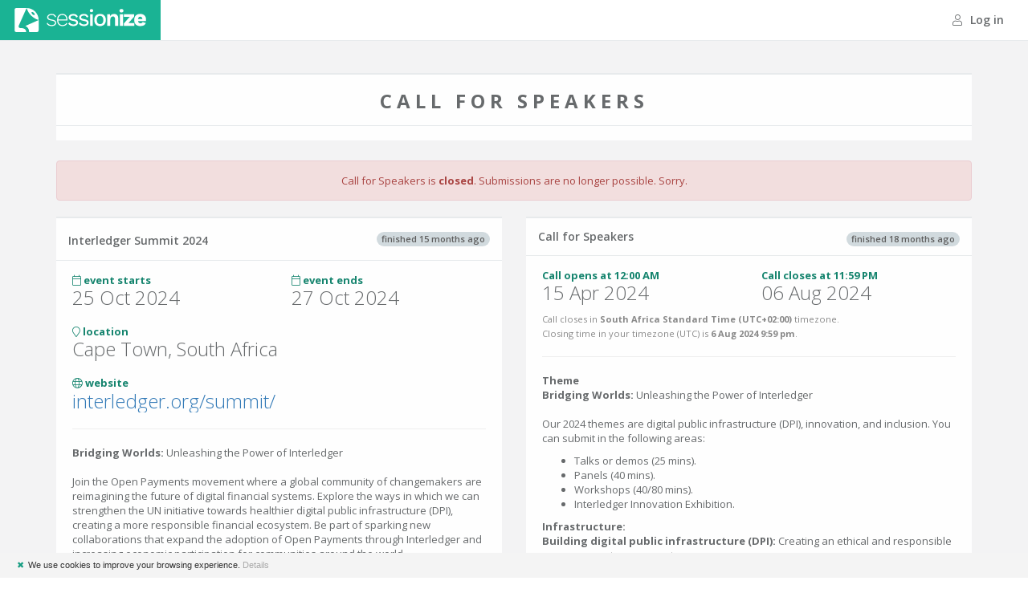

--- FILE ---
content_type: text/html; charset=utf-8
request_url: https://sessionize.com/interledger-summit-2024/
body_size: 11124
content:
<!DOCTYPE html>
<html lang="en">
<head>
    
<meta charset="utf-8" />
<meta name="viewport" content="width=device-width, initial-scale=1.0">
<meta name="theme-color" content="#1ab394">

<title>Interledger Summit 2024: Call for Speakers @ Sessionize.com</title>

<link href="/bundles/App_Css-10951927131" rel="stylesheet" />


<script src="/Scripts/modernizr-2.8.3.js"></script>


<script type="text/javascript">

    function consoleLog(...parameters) {
            
    }


</script>

<link rel="icon" type="image/svg+xml" href="/favicon">
<link rel="alternate icon" href="/landing/images/favicon/favicon.png">
<link rel="mask-icon" href="/landing/images/favicon/favicon-safari.svg" color="#1AB394">
<link rel="apple-touch-icon" href="/landing/images/favicon/apple-touch-icon.png">
<link rel="manifest" href="/landing/manifest.webmanifest">




<!-- Global site tag (gtag.js) - Google Analytics -->
<script async src="https://www.googletagmanager.com/gtag/js?id=G-9RSMQ9D5LK"></script>
<script>
    window.dataLayer = window.dataLayer || [];
    function gtag() { dataLayer.push(arguments); }
    gtag('js', new Date());

    gtag('config', 'G-9RSMQ9D5LK');
</script>

<script type="text/javascript">
    (function (c, l, a, r, i, t, y) {
        c[a] = c[a] || function () { (c[a].q = c[a].q || []).push(arguments) };
        t = l.createElement(r); t.async = 1; t.src = "https://www.clarity.ms/tag/" + i;
        y = l.getElementsByTagName(r)[0]; y.parentNode.insertBefore(t, y);
    })(window, document, "clarity", "script", "pu667el35e");

    window.clarity("identify", "", "df9586ac07856582707ccb54bc93c75a", "SpeakerSubmission/PublicSubmissionPage", null)
</script>



<script type="text/javascript">
    !function (T, l, y) { var S = T.location, k = "script", D = "connectionString", C = "ingestionendpoint", I = "disableExceptionTracking", E = "ai.device.", b = "toLowerCase", w = "crossOrigin", N = "POST", e = "appInsightsSDK", t = y.name || "appInsights"; (y.name || T[e]) && (T[e] = t); var n = T[t] || function (d) { var g = !1, f = !1, m = { initialize: !0, queue: [], sv: "5", version: 2, config: d }; function v(e, t) { var n = {}, a = "Browser"; return n[E + "id"] = a[b](), n[E + "type"] = a, n["ai.operation.name"] = S && S.pathname || "_unknown_", n["ai.internal.sdkVersion"] = "javascript:snippet_" + (m.sv || m.version), { time: function () { var e = new Date; function t(e) { var t = "" + e; return 1 === t.length && (t = "0" + t), t } return e.getUTCFullYear() + "-" + t(1 + e.getUTCMonth()) + "-" + t(e.getUTCDate()) + "T" + t(e.getUTCHours()) + ":" + t(e.getUTCMinutes()) + ":" + t(e.getUTCSeconds()) + "." + ((e.getUTCMilliseconds() / 1e3).toFixed(3) + "").slice(2, 5) + "Z" }(), name: "Microsoft.ApplicationInsights." + e.replace(/-/g, "") + "." + t, sampleRate: 100, tags: n, data: { baseData: { ver: 2 } } } } var h = d.url || y.src; if (h) { function a(e) { var t, n, a, i, r, o, s, c, u, p, l; g = !0, m.queue = [], f || (f = !0, t = h, s = function () { var e = {}, t = d.connectionString; if (t) for (var n = t.split(";"), a = 0; a < n.length; a++) { var i = n[a].split("="); 2 === i.length && (e[i[0][b]()] = i[1]) } if (!e[C]) { var r = e.endpointsuffix, o = r ? e.location : null; e[C] = "https://" + (o ? o + "." : "") + "dc." + (r || "services.visualstudio.com") } return e }(), c = s[D] || d[D] || "", u = s[C], p = u ? u + "/v2/track" : d.endpointUrl, (l = []).push((n = "SDK LOAD Failure: Failed to load Application Insights SDK script (See stack for details)", a = t, i = p, (o = (r = v(c, "Exception")).data).baseType = "ExceptionData", o.baseData.exceptions = [{ typeName: "SDKLoadFailed", message: n.replace(/\./g, "-"), hasFullStack: !1, stack: n + "\nSnippet failed to load [" + a + "] -- Telemetry is disabled\nHelp Link: https://go.microsoft.com/fwlink/?linkid=2128109\nHost: " + (S && S.pathname || "_unknown_") + "\nEndpoint: " + i, parsedStack: [] }], r)), l.push(function (e, t, n, a) { var i = v(c, "Message"), r = i.data; r.baseType = "MessageData"; var o = r.baseData; return o.message = 'AI (Internal): 99 message:"' + ("SDK LOAD Failure: Failed to load Application Insights SDK script (See stack for details) (" + n + ")").replace(/\"/g, "") + '"', o.properties = { endpoint: a }, i }(0, 0, t, p)), function (e, t) { if (JSON) { var n = T.fetch; if (n && !y.useXhr) n(t, { method: N, body: JSON.stringify(e), mode: "cors" }); else if (XMLHttpRequest) { var a = new XMLHttpRequest; a.open(N, t), a.setRequestHeader("Content-type", "application/json"), a.send(JSON.stringify(e)) } } }(l, p)) } function i(e, t) { f || setTimeout(function () { !t && m.core || a() }, 500) } var e = function () { var n = l.createElement(k); n.src = h; var e = y[w]; return !e && "" !== e || "undefined" == n[w] || (n[w] = e), n.onload = i, n.onerror = a, n.onreadystatechange = function (e, t) { "loaded" !== n.readyState && "complete" !== n.readyState || i(0, t) }, n }(); y.ld < 0 ? l.getElementsByTagName("head")[0].appendChild(e) : setTimeout(function () { l.getElementsByTagName(k)[0].parentNode.appendChild(e) }, y.ld || 0) } try { m.cookie = l.cookie } catch (p) { } function t(e) { for (; e.length;)!function (t) { m[t] = function () { var e = arguments; g || m.queue.push(function () { m[t].apply(m, e) }) } }(e.pop()) } var n = "track", r = "TrackPage", o = "TrackEvent"; t([n + "Event", n + "PageView", n + "Exception", n + "Trace", n + "DependencyData", n + "Metric", n + "PageViewPerformance", "start" + r, "stop" + r, "start" + o, "stop" + o, "addTelemetryInitializer", "setAuthenticatedUserContext", "clearAuthenticatedUserContext", "flush"]), m.SeverityLevel = { Verbose: 0, Information: 1, Warning: 2, Error: 3, Critical: 4 }; var s = (d.extensionConfig || {}).ApplicationInsightsAnalytics || {}; if (!0 !== d[I] && !0 !== s[I]) { var c = "onerror"; t(["_" + c]); var u = T[c]; T[c] = function (e, t, n, a, i) { var r = u && u(e, t, n, a, i); return !0 !== r && m["_" + c]({ message: e, url: t, lineNumber: n, columnNumber: a, error: i }), r }, d.autoExceptionInstrumented = !0 } return m }(y.cfg); function a() { y.onInit && y.onInit(n) } (T[t] = n).queue && 0 === n.queue.length ? (n.queue.push(a), n.trackPageView({})) : a() }(window, document, {
        src: "https://js.monitor.azure.com/scripts/b/ai.2.min.js", // The SDK URL Source
        // name: "appInsights", // Global SDK Instance name defaults to "appInsights" when not supplied
        // ld: 0, // Defines the load delay (in ms) before attempting to load the sdk. -1 = block page load and add to head. (default) = 0ms load after timeout,
        // useXhr: 1, // Use XHR instead of fetch to report failures (if available),
        crossOrigin: "anonymous", // When supplied this will add the provided value as the cross origin attribute on the script tag
        // onInit: null, // Once the application insights instance has loaded and initialized this callback function will be called with 1 argument -- the sdk instance (DO NOT ADD anything to the sdk.queue -- As they won't get called)
        cfg: { // Application Insights Configuration
            connectionString: "InstrumentationKey=ba35a242-e5fe-43ee-8c84-4a7a79591411;IngestionEndpoint=https://westeurope-5.in.applicationinsights.azure.com/;LiveEndpoint=https://westeurope.livediagnostics.monitor.azure.com/",
            disableCookiesUsage: true
            /* ...Other Configuration Options... */
        }
    });
</script>




    
    
    

        <meta property="og:image" content="https://sessionize.com/image/7d54-1140o400o3-WgBKVgWR8USqsQQQaR4isK.jpg" />

    <meta name="twitter:card" content="summary" />
    <meta name="twitter:site" content="@SessionizeCom" />
    <meta property="og:url" content="https://sessionize.com/interledger-summit-2024/" />
    <meta property="og:title" content="Interledger Summit 2024: Call for Speakers" />
    <meta property="og:description" content="Bridging Worlds: Unleashing the Power of Interledger Join the Open Payments movement where a global community of changemakers are reimagining the futu..." />

    <link rel="canonical" href="https://sessionize.com/interledger-summit-2024/" />

    <meta name="description" content="Bridging Worlds: Unleashing the Power of Interledger Join the Open Payments movement where a global community of changemakers are reimagining the futu..." />


<style>
        body {
            --pretty-background-color: #15846e;
            --pretty-foreground-color: white;
            --pretty-border-color: #137A66;
        }

/*        .top-navigation .navbar-brand {
            background-color: var(--pretty-background-color);
        }*/
        .btn-primary {
            background-color: var(--pretty-background-color);
            border-color: var(--pretty-border-color);
            color: var(--pretty-foreground-color);
        }
        .btn-primary:hover, .btn-primary:focus, .btn-primary:active, .btn-primary.active, primary:active:focus, .btn-primary:active:hover, .btn-primary.active:hover, .btn-primary.active:focus {
            background-color: var(--pretty-border-color);
            border-color: var(--pretty-border-color);
            color: var(--pretty-foreground-color);
        }
        .btn-outline {
            color: inherit;
            background-color: transparent;
        }
        .btn-primary.btn-outline {
            color: var(--pretty-background-color);
        }
        .text-navy {
            color: var(--pretty-background-color);
        }
        .submission-form-badge {
            color: var(--pretty-background-color);
        }
</style>




</head>
<body class="top-navigation gray-bg white-bg-force">

    <script type="text/javascript">
        if (window.self !== window.top) {
            

            var style = document.createElement("style");
            style.innerHTML = `
                .no-height-body {
                    height: auto !important;
                }
            `;
            document.head.appendChild(style);

            document.body.classList.add("no-height-body");
        }
    </script>

    




<div id="wrapper">
    <div id="page-wrapper" class="gray-bg" style="min-height: 680px;">
        <div class="row border-bottom">
            <nav class="navbar navbar-static-top white-bg" role="navigation">
                <div class="navbar-header">
                    <a href="/" class="navbar-brand">Sessionize.com</a>
                </div>
                <div class="navbar-collapse collapse" id="navbar">

                    <ul class="nav navbar-top-links navbar-right">
                        <li>
                                <a href="/login?returnUrl=%2Finterledger-summit-2024%2F">
                                    <i class="fal fa-user"></i> Log in
                                </a>
                        </li>
                    </ul>

                    

                </div>
            </nav>
        </div>

        <div class="wrapper wrapper-content">
            <div class="container">
                





<div class="row text-center animated fadeInDown">
    <div class="col-md-12">

        <div class="ibox float-e-margins">
            <div class="ibox-title">
                <h2 style="text-transform: uppercase; font-weight: bold; letter-spacing: 6px;" class="m-b-sm">Call for Speakers</h2>
            </div>
                <div class="ibox-content no-padding">
                    <img src="https://sessionize.com/image/7d54-1140o400o3-WgBKVgWR8USqsQQQaR4isK.jpg" style="max-width: 100%" alt="" />
                </div>
        </div>


            <div class="row">
                <div class="col-md-12">
                    <div class="alert alert-danger">
                            <span>Call for Speakers is <strong>closed</strong>. Submissions are no longer possible. Sorry.</span>
                    </div>

                </div>

            </div>

    </div>
</div>

<div class="row">
    <div class="col-md-6 animated fadeInLeft" id="left-column" style="z-index: 1;">


        <div class="ibox float-e-margins">
            <div class="ibox-title">
                <div class="pull-right">
                    
    <span class="badge badge-default">finished 15 months ago</span>
  
                </div>
                <h4>Interledger Summit 2024</h4>
            </div>
            <div class="ibox-content">


                <div class="row"> 
                        <div class="col-sm-6 m-b-md">
                            <div class="font-bold text-navy">
                                <i class="fal fa-calendar"></i>
                                event starts
                            </div>
                            <h2 class="no-margins">25 Oct 2024</h2>
                        </div>
                        <div class="col-sm-6 m-b-md">
                            <div class="font-bold text-navy">
                                <i class="fal fa-calendar"></i>
                                event ends
                            </div>
                            <h2 class="no-margins">27 Oct 2024</h2>
                        </div>
                </div>
                    <div class="row">
                        <div class="col-sm-12 m-b-md">
                            <div class="font-bold text-navy">
                                <i class="fal fa-map-marker"></i>
                                location
                            </div>
                            <h2 class="no-margins">
                                <span class="block"></span>
                                <span class="block">Cape Town, South Africa</span>
                            </h2>
                        </div>
                    </div>
                                    <div class="row">
                        <div class="col-sm-12 m-b-md">
                            <div class="font-bold text-navy">
                                <i class="fal fa-globe"></i>
                                website
                            </div>
                            <h2 class="no-margins ellipsis">
                                <a href="https://interledger.org/summit/" class="navy-link" target="_blank">interledger.org/summit/</a>
                            </h2>
                        </div>
                    </div>
                <div class="row">
                    <div class="col-sm-12">
                        <hr class="m-t-none" />
                        <p><b>Bridging Worlds:</b> Unleashing the Power of Interledger <br><br>Join the Open Payments movement where a global community of changemakers are reimagining the future of digital financial systems. Explore the ways in which we can strengthen the UN initiative towards healthier digital public infrastructure (DPI), creating a more responsible financial ecosystem. Be part of sparking new collaborations that expand the adoption of Open Payments through Interledger and increasing economic participation for communities around the world.</p><p>Our official Summit will kick off on Oct 26 with the Interledger Innovation Exhibition,  followed by a dynamic schedule of inspiring speakers, engaging sessions, and our legendary Summit party. We also welcome you to join us for our pre-Summit activities including a Community Open House on October 25th and ILP Hackathon on October 19th and 20th. </p><p><br></p>
                    </div>
                </div>


            </div>
        </div>


    </div>
    <div class="col-md-6 animated fadeInRight" id="right-column">



        <div class="ibox float-e-margins">
            <div class="ibox-title">
                <div class="pull-right">
                        
    <span class="badge badge-default">finished 18 months ago</span>
 
                </div>
                <h5>Call for Speakers</h5>
            </div>
            <div class="ibox-content">
                <div class="row">
                    <div class="col-sm-6 m-b-sm">
                        <div>
                            <span class="font-bold text-navy">Call opens at 12:00 AM</span>
                        </div>
                        <h2 class="no-margins">15 Apr 2024</h2>
                        <small></small>
                    </div>
                    <div class="col-sm-6 m-b-sm">
                        <div>
                            <span class="font-bold text-navy">Call closes at 11:59 PM</span>
                        </div>
                        <h2 class="no-margins">06 Aug 2024</h2>

                    </div>
                </div>
                <div class="row">
                    <div class="col-sm-12 m-b-md">

                        <small class="text-muted">
                            Call closes in <strong>South Africa Standard Time (UTC+02:00)</strong> timezone.
                        </small>
                        <div class="toLocalDateTime">
                            <small class="text-muted">
                                Closing time in your timezone (<span class="timezone"></span>) is <strong data-date="Tue, 06 Aug 2024 21:59:00 GMT|120"></strong>.
                            </small>
                        </div>
                    </div>
                </div>
                    <div class="row">
                        <div class="col-md-12">
                            <hr class="m-t-none" />
                            <p><b>Theme<br>Bridging Worlds:</b> Unleashing the Power of Interledger<br><br>Our 2024 themes are digital public infrastructure (DPI), innovation, and inclusion. You can submit in the following areas: <br></p><ul><li>Talks or demos (25 mins). </li><li>Panels (40 mins). </li><li>Workshops (40/80 mins).</li><li>Interledger Innovation Exhibition.</li></ul><p><b>Infrastructure: </b><br><b>Building digital public infrastructure (DPI): </b>Creating an ethical and responsible open payments movement</p><ul><li>Opportunities and challenges.<br></li><li>Policy and Regulation. <br></li><li>Social capital and capacity.</li></ul><p><b>Innovation: </b><br><b>Adoption of Open Payments through Interledger: </b> Open payment updates, insights and opportunities </p><ul><li>Building on Interledger - updates and insights <br></li><li>Web Monetization <br><i>-- Digital Creators and website owners get compensated and monetize their work without relying solely on outdated revenue models. <br>-- Users support or pay for content they value on the internet.</i></li><li>Case studies, projects, and innovations in open payments.</li></ul><p><b>Inclusion: </b><br><b>Increasing access to digital financial services:</b> Creating opportunities for economic participation and growth </p><ul><li>Increasing access to digital financial services for underrepresented groups and vulnerable populations to advance digital financial inclusion, aligned with the United Nations Sustainable Development Goals (SDG).<br></li><li>Cross border remittance pathways for individual and economic prosperity.<br></li><li>Ecosystem collaborations and opportunities  (we welcome co-created sessions).</li></ul><p><b>Interledger Innovation Exhibition:<br></b>Interledger Foundation will bring its community members together to connect face-to-face and showcase work in digital financial inclusion and open payments.<br><br>We seek innovative projects that showcase Open Payments, microtransactions, Mobile Money or Web Monetization as part of the Interledger Innovation Exhibition, which will officially open the 2024 Summit. <br><br></p><p><b>Apply to be in the Interledger Innovation Exhibition and promote your latest work. </b><br></p><p>Call for Speakers: <br>CFS Opens: 15th April 2024  <br>CFS Closes: 6th  August 2024  <br>CFS Notifications: 4-6 weeks from closing date<br>Summit dates: 26-27th October 2024<br><br></p>
                        </div>
                    </div>
                                                    <div class="row">
                        <div class="col-md-12">
                            <hr class="m-t-none" />
                        </div>
                    </div>
                    <div class="row">
                            <div class="col-sm-4 m-b-md">
                                <i class="fal fa-plane"></i>
                                <h3 class="no-margins font-normal">travel</h3>
                                <div class="font-bold text-navy">expenses covered</div>
                            </div>
                                                    <div class="col-sm-4 m-b-md">
                                <i class="fal fa-bed"></i>
                                <h3 class="no-margins font-normal">accommodation</h3>
                                <div class="font-bold text-navy">expenses covered</div>
                            </div>
                                                    <div class="col-sm-4 m-b-md">
                                <i class="fal fa-ticket"></i>
                                <h3 class="no-margins font-normal">event fee</h3>
                                <div class="font-bold text-navy">free for speakers</div>
                            </div>
                    </div>
                

            </div>

        </div>


    </div>
</div>




            </div>
        </div>

        

    </div>
</div>


    

    


<script type="text/javascript">
    var SUMMERNOTE_SUPPORTED_TAGS = ["p","div","br","sup","i","b","u","a","sub","strike","ul","li","ol","strong","em","hr"];
</script>

<script type="text/javascript">
    var sessionStatuses = {};
        
            sessionStatuses['i0'] = 'Accepted';
        
        
            sessionStatuses['i2'] = 'Waitlisted';
        
        
            sessionStatuses['i5'] = 'Accept Queue';
        
        
            sessionStatuses['i10'] = 'Nominated';
        
        
            sessionStatuses['i15'] = 'Decline Queue';
        
        
            sessionStatuses['i20'] = 'Declined';
        
    function getSessionStatusText(s) {
        return sessionStatuses['i' + s];
    }

    var reportReasons = {};
        
        reportReasons['i5'] = 'Spam Submission';
        
        
        reportReasons['i10'] = 'Late Cancellation';
        
        
        reportReasons['i20'] = 'No Show';
        
        
        reportReasons['i30'] = 'Inappropriate Behavior';
        
        
        reportReasons['i250'] = 'Internal Note';
        
        
        reportReasons['i251'] = 'Internal Note Auto';
        
    function getReportReasonText(s) {
        return reportReasons['i' + s];
    }

    var szTimeFormat = 'h:mm a';
    var szDateFormat = 'D MMM YYYY';
    var szDateTimeFormat = 'D MMM YYYY h:mm a';
    var timezone = Intl.DateTimeFormat().resolvedOptions().timeZone;

    var imageFormats = '.jpg,.jpeg,.jfif,.png,.gif,.svg,.webp';
</script>


<script src="/bundles/App_Js-10951927131"></script>



<script type="text/javascript">
    toastr.options = {
        "closeButton": true,
        "progressBar": true,
        "positionClass": "toast-almost-top-right",
    }
</script>

<script type="text/javascript">
    $('body')
        .tooltip({
            selector: "[data-toggle=tooltip]",
            container: "body",
        });
</script>

<script type="text/javascript">
$('input.daterange')
    .daterangepicker({
        locale: {
            format: 'D MMM YYYY',
        },

    });
$('input.datetimerange')
    .daterangepicker({
        timePicker: true,
        timePickerIncrement: 1,
        //timePicker24Hour: true,
        locale: {
            format: 'D MMM YYYY h:mm a',
        },

    });

$('input.datepicker').each(function () {
    var dp = $(this);
    var value = $(this).val();
    var required = dp.attr('required');
    dp.daterangepicker({
        singleDatePicker: true,
        locale: {
            format: 'D MMM YYYY',
            cancelLabel: required ? 'Cancel' : 'Clear',
        },

    });
    if (!required) {
        dp.on('cancel.daterangepicker', function (ev, picker) {
            //do something, like clearing an input
            dp.val('');
        });
    }
    if (value === '') dp.val('');
});

$('input.datetimepicker').each(function () {
    var dp = $(this);
    var value = dp.val();
    var required = dp.attr('required');
    dp.daterangepicker({
        timePicker: true,
        timePickerIncrement: 1,
        singleDatePicker: true,
        locale: {
            format: 'D MMM YYYY h:mm a',
            cancelLabel: required ? 'Cancel' : 'Clear',
        },
    });
    if (!required) {
        dp.on('cancel.daterangepicker', function (ev, picker) {
            //do something, like clearing an input
            dp.val('');
        });
    }
    if (value === '') dp.val('');
});

</script>



<script type="text/javascript">
    function mailView(id) {
        openInModalCode('Mail Preview', '/app/mail/' + id);
        
        return false;
    }
</script>

<script type="text/javascript">
    $('*[data-flag]').each(function () {
        var $this = $(this);
        $this
            .addClass('pmholder')
            .prepend('<span class="pmhint">' + $(this).data('flag').toUpperCase() + '</span>')
        $pmhint = $this.find('.pmhint');
        $pmhint.css('margin-top', 'calc(-1 * ' + $this.css('padding-top') + ' - 10px)');
        $pmhint.css('margin-left', 'calc(-1 * ' + $this.css('padding-left') + ' - 10px)');
    });
</script>

<script type="text/javascript">
        $(document).ready(function () {
            var $insertAfter = $('#js-playbook-articles li:first');
            var $links = $('.playbook');

            var ids = new Array();
            $links.each(function () {
                ids.push($(this).data('id'));
            })

            $.post("/app/playbook/menu",
                { pageIdentifier: 'SpeakerSubmission/PublicSubmissionPage', ids },
                function (data) {
                    $insertAfter.after(data.html);

                    $links.each(function () {
                        var $this = $(this);
                        var id = $this.data('id');
                        var href = data.links[id];

                        if (href) {
                            $this
                                .attr('href', href)
                                .attr('target', '_blank')
                                .html('<span class="playbook-icon"><i class="far fa-sm fa-book-open"></i></span><span class="playbook-text">' + $this.text() +'</span>')
                                .css('visibility', 'visible');
                        }
                        else {
                                
                                $this.hide();
                                
                        }
                    })
                });

        });
</script>


<script type="text/javascript" id="cookiebanner"
        src="/Scripts/cookiebanner.min.js"
        data-position="bottom"
        data-bg="#F4F4F4"
        data-fg="#333"
        data-font-size="11px"
        data-text-align="left"
        data-moreinfo="/privacy-policy/"
        data-linkmsg="Details"
        data-close-style="float:left;padding-left:5px;padding-right:5px;color: #179D82;"
        data-message="We use cookies to improve your browsing experience.">
</script>




    
    
    <script type="text/javascript">function updateConditionals(){var n=$('.field[data-conditionid!=""]');n.each(function(){var n=$(this),i=!0,t=$('.field[data-id="'+n.data("conditionid")+'"]'),u,r;if(t.is(":visible"))if(t.data("type")=="Tag"){var f=t.find("select")[0].selectize.items,r=n.data("conditionvalues").toString().split(","),e=f.filter(n=>r.includes(n));i=e.length>0}else t.data("type")=="Checkbox"&&(u=t.find('input[type="checkbox"]').is(":checked")?"1":"0",r=n.data("conditionvalues").toString().split(","),i=r.includes(u));else i=!1;i?n.fadeIn().find("input"):n.hide().find("input")})}selectizeInit(".fields select",!1,null,null,null,null,{onChange:updateConditionals});$('.field input[type="checkbox"]').on("ifChanged change",updateConditionals);updateConditionals()</script>
    <script type="text/javascript">function updateSpeakerMode(n){var t,i;return n&&speakerMode!=n&&(speakerMode=n),canSubmitAsSomebodyElse||speakerMode!="ForSomeoneElseEdit"&&speakerMode!="ForSomeoneElseView"||(speakerMode="View"),wasInEditMode&&speakerMode=="View"&&(speakerMode="Edit"),(speakerMode=="ForSomeoneElseEdit"||speakerMode=="ForSomeoneElseView")&&(t=$("#ImpersonatedUser_Id"),speakerMode=t.length==0||t.val()==""||t.val()[0]=="-"?"ForSomeoneElseEdit":"ForSomeoneElseView"),$("#SpeakerMode").val(speakerMode),speakerMode=="Edit"&&(wasInEditMode=!0),$("[data-sm]").each(function(){var n=$(this),t=n.data("sm").split(" ");n.data("sm")!=""&&t.indexOf(speakerMode)==-1?this.tagName==="LI"?n.hide():n.slideUp():this.tagName==="LI"?n.show():n.slideDown()}),$(".js-speaker-change ul").css("display","block"),i=$(".js-speaker-change ul li:visible:not(.divider)").length>0,i?$(".js-speaker-change").show():$(".js-speaker-change").hide(),$(".js-speaker-change ul li.divider").show(),$(".js-speaker-change ul li.divider").each(function(){var n=$(this).prev(":visible"),t=$(this).next(":visible"),i=n.not(".divider").length>0,r=t.not(".divider").length>0;i&&r||$(this).hide()}),$(".js-speaker-change ul").css("display",""),!1}$(document).ready(function(){$(".js-sendics").click(function(){$(".dropdown.open .dropdown-toggle").dropdown("toggle");var n=$(this).data("url");return $.getJSON(n,function(n){n.error?toastr.error(n.error):toastr.success(n.success)}),!1})});$(".submit-your-session-button").next().hide();$(".submit-your-session-button").click(function(){$(this).slideUp().next().slideDown()});$.post("/submission/helper/14619.js",{r:document.referrer},()=>{},"json");var speakerMode="View",wasInEditMode=!1,canSubmitAsSomebodyElse=!0;updateSpeakerMode();$("#ImpersonatedUser_Id").change(function(){updateSpeakerMode();var t=$(this).val().substr(1),i=$(this).val()[0]=="-",r=$(this).val()=="",n=$('.js-imp-speaker-view [data-speakerid="'+t+'"]');i?superpaste(n,$(".js-imp-speaker-edit")):r?($(".js-imp-speaker-edit [data-superpaste-to]:input").val(""),$(".js-imp-speaker-edit .dropzone img").attr("src","").hide(),$(".js-imp-speaker-edit .dropzone input").val("")):($(".js-imp-speaker-view [data-speakerid]").slideUp(),n.slideDown())})</script>




</body>
</html>
